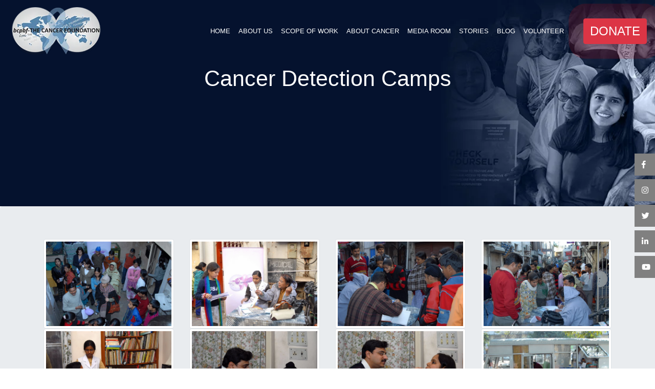

--- FILE ---
content_type: text/html; charset=UTF-8
request_url: https://bcpbf.com/templatemanjil.php
body_size: 7885
content:
<!DOCTYPE html>
<html lang="en">
<head>
    <!-- Global site tag (gtag.js) - Google Analytics -->
    <script async src="https://www.googletagmanager.com/gtag/js?id=UA-173523001-1"></script>
    <script>
        window.dataLayer = window.dataLayer || [];
        function gtag(){dataLayer.push(arguments);}
        gtag('js', new Date());
        gtag('config', 'UA-173523001-1');
    </script>
  
    <meta charset="UTF-8">
    <meta name="viewport" content="width=device-width, initial-scale = 0.86, maximum-scale=3.0, minimum-scale=0.86">
    <meta http-equiv="X-UA-Compatible" content="ie=edge">
    <meta http-equiv="Cache-Control" content="no-cache, no-store, must-revalidate">
    <meta http-equiv="Pragma" content="no-cache">
    <meta http-equiv="Expires" content="0">
    <meta name="facebook-domain-verification" content="gmbrv42htdoxeklbybdrdr18u7q9dp" />
    <title>CDCGallery</title>
     <!-- Open Graph / Facebook / LinkedIn -->
    <meta property="og:type" content="website">
    <meta property="og:url" content="https://bcpbf.com">
    <meta property="og:title" content="BCPBF – The Cancer Foundation | Once you choose hope, anything is possible">
    <meta property="og:description" content="Join BCPBF in the mission to fight cancer with awareness, prevention, and patient support. Every step counts.">
    <meta property="og:image" content="https://bcpbf.com/images/og_image.jpg">
    <meta property="og:image:alt" content="BCPBF – The Cancer Foundation logo">
    <meta property="og:image:width" content="500">
    <meta property="og:image:height" content="500">
    <meta property="og:site_name" content="BCPBF – The Cancer Foundation">

    <!-- Twitter -->
    <meta name="twitter:card" content="summary_large_image">
    <meta name="twitter:url" content="https://bcpbf.com/">
    <meta name="twitter:title" content="BCPBF – The Cancer Foundation | Once you choose hope, anything is possible">
    <meta name="twitter:description" content="Creating awareness, prevention, and care for cancer warriors. Support the cause with BCPBF.">
    <meta name="twitter:image" content="https://bcpbf.com/images/og_image.jpg">

    
    <link rel="stylesheet" href="css/bootstrap.css">
    <link rel="stylesheet" href="css/stylemain.css">
    <script src="js/jquery3.4.1.js"></script>
    <script src="js/popper.js"></script>
    <script src="js/bootstrap.min.js"></script>
    <script src="js/scrollout.js"></script>
    <link href="https://fonts.googleapis.com/css?family=Tangerine|Montserrat|Titillium+Web&display=swap" rel="stylesheet">
    <link rel="icon" type="image/png" href="images/favicon/favicon2.png">
    
	<link rel="stylesheet" href="https://use.fontawesome.com/releases/v5.8.1/css/all.css" integrity="sha384-50oBUHEmvpQ+1lW4y57PTFmhCaXp0ML5d60M1M7uH2+nqUivzIebhndOJK28anvf" crossorigin="anonymous">
	
	<!-- Meta Pixel Code -->
    <script>
      !function(f,b,e,v,n,t,s)
      {if(f.fbq)return;n=f.fbq=function(){n.callMethod?
      n.callMethod.apply(n,arguments):n.queue.push(arguments)};
      if(!f._fbq)f._fbq=n;n.push=n;n.loaded=!0;n.version='2.0';
      n.queue=[];t=b.createElement(e);t.async=!0;
      t.src=v;s=b.getElementsByTagName(e)[0];
      s.parentNode.insertBefore(t,s)}(window, document,'script',
      'https://connect.facebook.net/en_US/fbevents.js');
      fbq('init', '1009984786313422');
      fbq('track', 'PageView');
    </script>
    <noscript><img height="1" width="1" style="display:none"
      src="https://www.facebook.com/tr?id=1009984786313422&ev=PageView&noscript=1"
    /></noscript>
    <!-- End Meta Pixel Code -->
	
    <script>
        $(window).scroll(function()
				{
					
					var scroll = $(window).scrollTop();
                    if( window.screen.width >1200)
                    {
                        if(scroll <50)
                        {
                            $('.fixed-top').css('background', 'transparent');
                            var mynav = document.getElementById("head").classList;
                            mynav.remove("fixed-top");
                            
                        } 
                        else
                        {
                            var mynav = document.getElementById("head").classList;
                            mynav.add("fixed-top");
                            $('.fixed-top').css({background: '#05132c',transition:'0.5s'});
                            
                            
                        }
                    }
                    else
                    {
                        if(scroll <0)
                        {
                            $('.fixed-top').css('background', 'transparent');
                            var mynav = document.getElementById("head").classList;
                            mynav.remove("fixed-top");
                            
                        } 
                        else
                        {
                            var mynav = document.getElementById("head").classList;
                            mynav.add("fixed-top");
                            $('.fixed-top').css({background: '#05132c',transition:'0.5s'});
                            
                        }
                    }
				});
    </script> 
</head>
<body >
    <!--<div class="container-fluid" style="background:#8eb7d3">-->
    <!--    <div class="row">-->
    <!--        <div class="col-12 text-center" style="overflow:hidden;">-->
    <!--            <a href="https://bcpbf.com/acci_2022/acci2022.php" target="_blank">-->
    <!--            <p class="my-auto" style="color:#004676" id="mymove">Upcoming Event :<span class="font-weight-bold"> Affordable Cancer Care In India 2022</span></p>-->
    <!--            </a>-->
    <!--        </div>-->
    <!--    </div>-->
    <!--</div>-->
    <header id="head">
        <nav class="navbar fixed-top navbar-expand-lg navbar-dark scrolling-navbar" >
            <a class="navbar-brand" href="index.php">
                <img src="./images/logo (2).png" alt="logo" class="brandlogo" >
            </a>
            <button class="navbar-toggler" type="button" data-toggle="collapse" data-target="#navbarSupportedContent" aria-controls="navbarSupportedContent" aria-expanded="false" aria-label="Toggle navigation">
                <span class="navbar-toggler-icon"></span>
            </button>
            <div class="collapse navbar-collapse" id="navbarSupportedContent">
                <ul class="navbar-nav ml-auto" style="font-size: 13px;margin-right: 30px">
                    <li class="nav-item active">
                        <a class="nav-link" href="index.php">HOME <span class="sr-only">(current)</span></a>
                    </li>
                <!-- <li class="nav-item dropdown">
                        <a class="nav-link dropdown-toggle" href="#" id="navbarDropdown" role="button" data-toggle="dropdown" aria-haspopup="true" aria-expanded="false">
                            DROPDOWN
                        </a>
                        <div class="dropdown-menu" aria-labelledby="navbarDropdown">
                            <a class="dropdown-item" href="#">Action</a>
                            <a class="dropdown-item" href="#">Another action</a>
                            <div class="dropdown-divider"></div>
                            <a class="dropdown-item" href="#">Something else here</a>
                        </div>
                    </li> -->
                    <li class="nav-item">
                        <a class="nav-link" href="aboutus.php">ABOUT US</a>
                    </li>
                    <li class="nav-item">
                        <a class="nav-link" href="index.php#wwd">SCOPE OF WORK</a>
                    </li>
                    <li class="nav-item">
                        <a class="nav-link" href="aboutcancer.php">ABOUT CANCER</a>
                    </li>
                    <li class="nav-item">
                        <a class="nav-link" href="mediaroom.php">MEDIA ROOM</a>
                    </li>
                    <li class="nav-item">
                        <a class="nav-link" href="stories.php">STORIES</a>
                    </li>
                    <li class="nav-item">
                        <a class="nav-link" href="blog.php">BLOG</a>
                    </li>
                    <li class="nav-item">
                        <a class="nav-link" href="volunteer.php">VOLUNTEER</a>
                    </li>
                </ul>
                    <div class="form-inline my-2 my-lg-0">
                        <a href="donate.php"><button class=" bstyle btn btn-danger my-2 my-sm-0">DONATE</button></a>
                    </div>
            </div>
        </nav>
    </header>
<div class="d-none d-lg-block">
        <div class="text-white" >
            <div class="fl-fl float-fb">
                    <i class="fab fa-facebook-f faicon"></i>
            <a target="_blank" href="https://www.facebook.com/BCPBF.Cancer/"> Like us!</a>
            </div>
        </div>
        <div class="text-white" >
            <div class="fl-fl float-in">
                    <i class="fab fa-instagram faicon"></i>
            <a target="_blank" href="https://www.instagram.com/bcpbf_thecancerfoundation/"> Like us!</a>
            </div>
        </div>
        <div class="text-white" >
            <div class="fl-fl float-tw">
                    <i class="fab fa-twitter faicon"></i>
            <a target="_blank" href="https://twitter.com/BCPBF_official"> Like us!</a>
            </div>
        </div>
        <div class="text-white" >
            <div class="fl-fl float-lk">
                    <i class="fab fa-linkedin-in faicon"></i>
            <a target="_blank" href="https://in.linkedin.com/in/bcpbf-the-cancer-foundation-08451711a" > Like us!</a>
            </div>
        </div>
        <div class="text-white" >
            <div class="fl-fl float-yt">
                    <i class="fab fa-youtube faicon"></i>
            <a target="_blank" href="https://www.youtube.com/channel/UCiaLn0PvUjBsZPGVlZEAGDw" > Like us!</a>
            </div>
        </div>
</div> 

<div class="container-fluid bg-headingcdr banner8">
    <div class="row">
        <div class="col-12 text-center ">
            <h1  class="text-white pageheadingcdr">Cancer  Detection  Camps</h1>
        </div>
    </div>
</div>
<script>
let modalId = $('#image-gallery');

$(document)
  .ready(function () {

    loadGallery(true, 'a.thumbnail');

    //This function disables buttons when needed
    function disableButtons(counter_max, counter_current) {
      $('#show-previous-image, #show-next-image')
        .show();
      if (counter_max === counter_current) {
        $('#show-next-image')
          .hide();
      } else if (counter_current === 1) {
        $('#show-previous-image')
          .hide();
      }
    }

    /**
     *
     * @param setIDs        Sets IDs when DOM is loaded. If using a PHP counter, set to false.
     * @param setClickAttr  Sets the attribute for the click handler.
     */

    function loadGallery(setIDs, setClickAttr) {
      let current_image,
        selector,
        counter = 0;

      $('#show-next-image, #show-previous-image')
        .click(function () {
          if ($(this)
            .attr('id') === 'show-previous-image') {
            current_image--;
          } else {
            current_image++;
          }

          selector = $('[data-image-id="' + current_image + '"]');
          updateGallery(selector);
        });

      function updateGallery(selector) {
        let $sel = selector;
        current_image = $sel.data('image-id');
        $('#image-gallery-title')
          .text($sel.data('title'));
        $('#image-gallery-image')
          .attr('src', $sel.data('image'));
        disableButtons(counter, $sel.data('image-id'));
      }

      if (setIDs == true) {
        $('[data-image-id]')
          .each(function () {
            counter++;
            $(this)
              .attr('data-image-id', counter);
          });
      }
      $(setClickAttr)
        .on('click', function () {
          updateGallery($(this));
        });
    }
  });

// build key actions
$(document)
  .keydown(function (e) {
    switch (e.which) {
      case 37: // left
        if ((modalId.data('bs.modal') || {})._isShown && $('#show-previous-image').is(":visible")) {
          $('#show-previous-image')
            .click();
        }
        break;

      case 39: // right
        if ((modalId.data('bs.modal') || {})._isShown && $('#show-next-image').is(":visible")) {
          $('#show-next-image')
            .click();
        }
        break;

      default:
        return; // exit this handler for other keys
    }
    e.preventDefault(); // prevent the default action (scroll / move caret)
  });
</script>
<div class = "container-fluid jumbotron">
	<div class="container">
		<div class="row">
		<div class="col-lg-3 col-md-4 col-xs-6 thumb"><a class="thumbnail" href="#" data-image-id="" data-toggle="modal" data-title=""
                   data-image="gallery/cdcgallery/manjil/1.JPG"
                   data-target="#image-gallery">
                    <img class="img-thumbnail"
                    src="gallery/cdcgallery/manjil/1.JPG"
                    alt="Another alt text">
                </a></div><div class="col-lg-3 col-md-4 col-xs-6 thumb"><a class="thumbnail" href="#" data-image-id="" data-toggle="modal" data-title=""
                   data-image="gallery/cdcgallery/manjil/2.JPG"
                   data-target="#image-gallery">
                    <img class="img-thumbnail"
                    src="gallery/cdcgallery/manjil/2.JPG"
                    alt="Another alt text">
                </a></div><div class="col-lg-3 col-md-4 col-xs-6 thumb"><a class="thumbnail" href="#" data-image-id="" data-toggle="modal" data-title=""
                   data-image="gallery/cdcgallery/manjil/3.JPG"
                   data-target="#image-gallery">
                    <img class="img-thumbnail"
                    src="gallery/cdcgallery/manjil/3.JPG"
                    alt="Another alt text">
                </a></div><div class="col-lg-3 col-md-4 col-xs-6 thumb"><a class="thumbnail" href="#" data-image-id="" data-toggle="modal" data-title=""
                   data-image="gallery/cdcgallery/manjil/4.JPG"
                   data-target="#image-gallery">
                    <img class="img-thumbnail"
                    src="gallery/cdcgallery/manjil/4.JPG"
                    alt="Another alt text">
                </a></div><div class="col-lg-3 col-md-4 col-xs-6 thumb"><a class="thumbnail" href="#" data-image-id="" data-toggle="modal" data-title=""
                   data-image="gallery/cdcgallery/manjil/5.JPG"
                   data-target="#image-gallery">
                    <img class="img-thumbnail"
                    src="gallery/cdcgallery/manjil/5.JPG"
                    alt="Another alt text">
                </a></div><div class="col-lg-3 col-md-4 col-xs-6 thumb"><a class="thumbnail" href="#" data-image-id="" data-toggle="modal" data-title=""
                   data-image="gallery/cdcgallery/manjil/6.JPG"
                   data-target="#image-gallery">
                    <img class="img-thumbnail"
                    src="gallery/cdcgallery/manjil/6.JPG"
                    alt="Another alt text">
                </a></div><div class="col-lg-3 col-md-4 col-xs-6 thumb"><a class="thumbnail" href="#" data-image-id="" data-toggle="modal" data-title=""
                   data-image="gallery/cdcgallery/manjil/7.JPG"
                   data-target="#image-gallery">
                    <img class="img-thumbnail"
                    src="gallery/cdcgallery/manjil/7.JPG"
                    alt="Another alt text">
                </a></div><div class="col-lg-3 col-md-4 col-xs-6 thumb"><a class="thumbnail" href="#" data-image-id="" data-toggle="modal" data-title=""
                   data-image="gallery/cdcgallery/manjil/8.JPG"
                   data-target="#image-gallery">
                    <img class="img-thumbnail"
                    src="gallery/cdcgallery/manjil/8.JPG"
                    alt="Another alt text">
                </a></div><div class="col-lg-3 col-md-4 col-xs-6 thumb"><a class="thumbnail" href="#" data-image-id="" data-toggle="modal" data-title=""
                   data-image="gallery/cdcgallery/manjil/9.JPG"
                   data-target="#image-gallery">
                    <img class="img-thumbnail"
                    src="gallery/cdcgallery/manjil/9.JPG"
                    alt="Another alt text">
                </a></div><div class="col-lg-3 col-md-4 col-xs-6 thumb"><a class="thumbnail" href="#" data-image-id="" data-toggle="modal" data-title=""
                   data-image="gallery/cdcgallery/manjil/10.JPG"
                   data-target="#image-gallery">
                    <img class="img-thumbnail"
                    src="gallery/cdcgallery/manjil/10.JPG"
                    alt="Another alt text">
                </a></div><div class="col-lg-3 col-md-4 col-xs-6 thumb"><a class="thumbnail" href="#" data-image-id="" data-toggle="modal" data-title=""
                   data-image="gallery/cdcgallery/manjil/11.JPG"
                   data-target="#image-gallery">
                    <img class="img-thumbnail"
                    src="gallery/cdcgallery/manjil/11.JPG"
                    alt="Another alt text">
                </a></div><div class="col-lg-3 col-md-4 col-xs-6 thumb"><a class="thumbnail" href="#" data-image-id="" data-toggle="modal" data-title=""
                   data-image="gallery/cdcgallery/manjil/12.JPG"
                   data-target="#image-gallery">
                    <img class="img-thumbnail"
                    src="gallery/cdcgallery/manjil/12.JPG"
                    alt="Another alt text">
                </a></div><div class="col-lg-3 col-md-4 col-xs-6 thumb"><a class="thumbnail" href="#" data-image-id="" data-toggle="modal" data-title=""
                   data-image="gallery/cdcgallery/manjil/13.JPG"
                   data-target="#image-gallery">
                    <img class="img-thumbnail"
                    src="gallery/cdcgallery/manjil/13.JPG"
                    alt="Another alt text">
                </a></div><div class="col-lg-3 col-md-4 col-xs-6 thumb"><a class="thumbnail" href="#" data-image-id="" data-toggle="modal" data-title=""
                   data-image="gallery/cdcgallery/manjil/14.JPG"
                   data-target="#image-gallery">
                    <img class="img-thumbnail"
                    src="gallery/cdcgallery/manjil/14.JPG"
                    alt="Another alt text">
                </a></div><div class="col-lg-3 col-md-4 col-xs-6 thumb"><a class="thumbnail" href="#" data-image-id="" data-toggle="modal" data-title=""
                   data-image="gallery/cdcgallery/manjil/15.JPG"
                   data-target="#image-gallery">
                    <img class="img-thumbnail"
                    src="gallery/cdcgallery/manjil/15.JPG"
                    alt="Another alt text">
                </a></div><div class="col-lg-3 col-md-4 col-xs-6 thumb"><a class="thumbnail" href="#" data-image-id="" data-toggle="modal" data-title=""
                   data-image="gallery/cdcgallery/manjil/16.JPG"
                   data-target="#image-gallery">
                    <img class="img-thumbnail"
                    src="gallery/cdcgallery/manjil/16.JPG"
                    alt="Another alt text">
                </a></div><div class="col-lg-3 col-md-4 col-xs-6 thumb"><a class="thumbnail" href="#" data-image-id="" data-toggle="modal" data-title=""
                   data-image="gallery/cdcgallery/manjil/17.JPG"
                   data-target="#image-gallery">
                    <img class="img-thumbnail"
                    src="gallery/cdcgallery/manjil/17.JPG"
                    alt="Another alt text">
                </a></div>	
		
		<div class="modal fade" id="image-gallery" tabindex="-1" role="dialog" aria-labelledby="myModalLabel" aria-hidden="true">
            <div class="modal-dialog modal-lg">
                <div class="modal-content">
                    <div class="modal-header">
                        <h4 class="modal-title" id="image-gallery-title"></h4>
                        <button type="button" class="close" data-dismiss="modal"><span aria-hidden="true">×</span><span class="sr-only">Close</span>
                        </button>
                    </div>
                    <div class="modal-body">
                        <img id="image-gallery-image" class="img-responsive col-md-12" src="">
                    </div>
                    <div class="modal-footer">
                        <button type="button" class="btn btn-secondary float-left" id="show-previous-image"><i class="fa fa-arrow-left"></i>
                        </button>

                        <button type="button" id="show-next-image" class="btn btn-secondary float-right"><i class="fa fa-arrow-right"></i>
                        </button>
                    </div>
                </div>
            </div>
        </div>
	</div>
</div>
</div>
<footer class="mt-3" style="background-color:#05132c;">
        <div class="container-fluid ">
                <div class="row text-white" style="background-color: #053145;padding-left: 350px;">
                        <!-- <div class="col-lg-12">
                                
                                        <div class="ml-1 mt-3"style="float: left">
                                                <i class="fas fa-envelope fa-1x"></i>
                                        </div>
                                        <div class="ml-3 mt-3"style="float: left" >
                                                <p class="copyrightfonts">Subscribe to our Newsletter</p>
                                        </div>
                                
                        
                                        <div class="ml-2 mt-2 " style="float: left;width:40% ;">
                                                <div class="form-group ">
                                                        <input type="email" class="form-control " id="exampleFormControlInput1" placeholder="name@mail.com">
                                                </div>
                                        </div>
                                        <div class="ml-2 mt-2" style="float: left">
                                                <button type="button" class="btn btn-outline-light" style="font-size: small;">Submit</button>
                                        </div>
                                
                                
                        </div> -->
                </div>
                        <div class="row text-left ftr py-4">
                                <div class=" col-lg-2">
                                        <a class="text-white " href="https://bcpbf.com/conf.php"><h6>Conferences</h6></a>
                                        <p class="mt-3" style="line-height:22px; font-size: 12px">
                                        <a class="textcolr" href="https://bcpbf.com/acci2022/">ACCI 2022</a><br/>
                                        <a class="textcolr" href="https://bcpbf.com/conferences/sscu/">SSCU 2019</a><br/>
                                        <a class="textcolr" href="https://bcpbf.com/conferences/acci/">ACCI 2017</a><br/>
                                        <a class="textcolr" href="https://bcpbf.com/conferences/gulmarg/">The Gulmarg Declaration</a><br/>
                                        <a class="textcolr"href="https://bcpbf.com/conferences/indo-nepal/">Indo Nepal Cancer Symposium</a><br/>
                                        <a class="textcolr" href="https://bcpbf.com/conferences/wcsri/">Women & Cancer Srinagar</a><br/>
                                        <a class="textcolr"href="https://bcpbf.com/conferences/wc/">Women & Cancer Manipur</a><br>
                                        <a class="textcolr"href="https://bcpbf.com/conferences/onco/">Oncohematology 2011</a><br>
                                        <a class="textcolr" href="https://bcpbf.com/conferences/liver/">National workshop on liver cancer</a><br/>
                                        <a class="textcolr" href="https://bcpbf.com/conf.php"><b>More...</b></a>
                                        </p>
                                </div>
                                
                                <div class="col-lg-2 ">
                                        <a class="text-white" href="https://bcpbf.com/fund.php"><h6>Fund Raisers</h6></a>
                                        <p class="mt-3 " style="line-height:22px; font-size: 12px">
                                                <a class="textcolr" href="https://bcpbf.com/templatedilkiawaz.php">Dil ki Awaj</a><br/>
                                                <a class="textcolr" href="https://bcpbf.com/templateehsaas.php">Ehsaas</a><br/>
                                                <a class="textcolr" href="https://bcpbf.com/templateawake.php">The Awakening</a><br/>
                                                <a class="textcolr" href="https://bcpbf.com/templatecricket.php">Play For Life</a><br/>
                                                <a class="textcolr" href="https://bcpbf.com/templategrub.php">Grubfest</a><br/>
                                                <a class="textcolr" href="https://bcpbf.com/templatepink.php">Pinkathon</a><br/>
                                                <a class="textcolr" href="https://bcpbf.com/fund.php"><b>More...</b></a>
                                        </p>
                                </div>
                                <div class="col-lg-2">
                                        <a class="text-white" href="https://bcpbf.com/t&w.php"><h6>Training & Workshops</h6></a>
                                        <p class="mt-3 " style="line-height:22px;font-size: 12px">
                                                <a class="textcolr" href="https://bcpbf.com/templatet&wcantalk.php">Can Talk</a><br/>
                                                <a class="textcolr" href="https://bcpbf.com/templatet&wmedwrite.php">Med Write</a><br/>
                                                <a class="textcolr" href="https://bcpbf.com/t&w.php"><b>More...</b></a>
                                        </p>
                                </div>
                                <div class="col-lg-1">
                                        <a class="text-white" href="https://bcpbf.com/stories.php"><h6>Stories</h6></a>
                                        <p class="mt-3 " style="line-height:22px; font-size: 12px">
                                                <a class="textcolr" href="patientstory.php?pid=1">Priya Pandit</a><br/>
                                                <a class="textcolr" href="patientstory.php?pid=2">Bhairab Shet</a><br/>
                                                <a class="textcolr" href="patientstory.php?pid=3">Aayat</a><br/>
                                                <a class="textcolr" href="https://bcpbf.com/stories.php"><b>More...</b></a><br/>
                                                
                                        </p>
                                </div>
                                <div class="col-lg-2 ftr">
                                        <a class="text-white" href="https://bcpbf.com/pal.php"><h6>Public Awareness Lectures</h6></a>
                                        <p class="mt-3 " style="line-height:20px; font-size: 12px">
                                                <a class="textcolr" href="https://bcpbf.com/templatepsbedi.php">PS BEDI & CO</a><br/>
                                                <a class="textcolr" href="https://bcpbf.com/palnhpc.php">Evolution In Surgical Oncology</a><br/>
                                                <a class="textcolr" href="https://bcpbf.com/palzamrudpur.php">Oral Cancer</a><br/>
                                                <a class="textcolr" href="https://bcpbf.com/palwomencancer.php">Women & Cancer</a><br/>
                                                <a class="textcolr" href="https://bcpbf.com/palrammandir.php">Early Detection of Cancer</a><br/>
                                                <a class="textcolr" href="https://bcpbf.com/paljul2014delhi.php">Ill Effects of Tobacco and Related Products</a><br/>
                                                <a class="textcolr" href="https://bcpbf.com/template2008pal.php">India Fashion Week</a><br/>
                                                <a class="textcolr" href="https://bcpbf.com/palindianoilmay.php">Breast & Cervical Cancer</a><br/>
                                                <a class="textcolr" href="https://bcpbf.com/pal.php"><b>More...</b></a><br/>
                                                
                                                
                                        </p>
                                </div>
                                <div class="col-lg-3 text-left">
                                        <a class="text-white" href="#"><h6 class="ml-lg-3 ">Contact Us</h6></a>
                                        <div class="row ">
                                                <div class="col-lg-2 col-2 text-white"><i class="fas fa-mobile-alt faicon"></i></div>
                                                <div class="col-lg-8  col-8 textcolr mt-2 ml-n2"><p style="font-size: 12px">+91-9811261909</p></div>
                                        </div>
                                        <div class="row ">
                                                        <div class="col-lg-2 col-2 text-white"><i class="fas fa-envelope-open faicon "></i></div>
                                                        <div class="col-lg-8 col-8 textcolr mt-2 ml-n2"><p style="font-size: 12px">bcpbf@hotmail.com</p></div>
                                        </div>
                                        <div class="row ">
                                                        <div class="col-lg-2 col-2 text-white"><i class="fas fa-home faicon"></i></div>
                                                        <div class="col-lg-8 col-10 textcolr mt-2 ml-n2"><p style="font-size: 12px">A-1/132, LGF, Safdarjung Enclave, New Delhi-110029</p></div>
                                        </div>
                                        <div class="row">
                                                <div class="col-lg-12 text-white">
                                                        <a class="text-white" target="_blank" href="https://www.facebook.com/BCPBF.Cancer/"><i class="fab fa-facebook-f faicon border-top border-bottom"></i></a>
                                                        <a class="text-white" target="_blank" href="https://www.instagram.com/bcpbf_thecancerfoundation/"><i class="fab fa-instagram faicon border-top border-bottom"></i></a>
                                                        <a class="text-white" target="_blank" href="https://twitter.com/BCPBF_official"><i class="fab fa-twitter faicon border-top border-bottom"></i> </a>
                                                        <a class="text-white" target="_blank" href="https://in.linkedin.com/in/bcpbf-the-cancer-foundation-08451711a" ><i class="fab fa-linkedin-in faicon border-top border-bottom"></i></a>
                                                        <a class="text-white" target="_blank" href="https://www.youtube.com/channel/UCiaLn0PvUjBsZPGVlZEAGDw" > <i class="fab fa-youtube faicon border-top border-bottom"></i></a>
                                                </div>
                                                        
                                        </div>                                         
                                </div>
                        </div>
                        <div class="row ftrcontent  ml-5 mt-4">
                                        <div class="col-6">
                                                <a class="text-white" href="#"><h6 style="font-size: 11px;">Conferences</h6></a>
                                        </div>
                                        <div class="col-6">
                                                <a class="text-white" href="#"><h6 style="font-size: 11px;">Fund Raisers</h6></a>
                                        </div>
                        </div>
                        <div class="row ftrcontent ml-5">
                                        <div class="col-6">
                                                <a class="text-white " href="#"><h6 style="font-size: 11px;">Training & Workshops</h6></a>
                                        </div>
                                        <div class="col-6">
                                                <a class="text-white" href="#"><h6 style="font-size: 11px;">Stories</h6></a>
                                        </div>
                        </div>
                        <div class="row ftrcontent ml-5">
                                        <div class="col-6">
                                                <a class="text-white " href="#"><h6 style="font-size: 11px;">Public Awareness Lectures</h6></a>
                                        </div>
                                        <div class="col-6">
                                                <a class="text-white" href="#"><h6 style="font-size: 11px;">Contact Us</h6></a>
                                        </div>
                        </div>
                        <div class="row ftrcontent mb-3">
                                <div class="col-sm-12 text-center text-white mt-3">
                                        <a class="text-white" target="_blank" href="https://www.facebook.com/BCPBF.Cancer/"><i class="fab fa-facebook-f faicon border-top border-bottom"></i></a>
                                        <a class="text-white" target="_blank" href="https://www.instagram.com/bcpbf_thecancerfoundation/"><i class="fab fa-instagram faicon border-top border-bottom"></i></a>
                                        <a class="text-white" target="_blank" href="https://twitter.com/BCPBF_official"><i class="fab fa-twitter faicon border-top border-bottom"></i> </a>
                                        <a class="text-white" target="_blank" href="https://in.linkedin.com/in/bcpbf-the-cancer-foundation-08451711a" ><i class="fab fa-linkedin-in faicon border-top border-bottom"></i></a>
                                        <a class="text-white" target="_blank" href="https://www.youtube.com/channel/UCiaLn0PvUjBsZPGVlZEAGDw" > <i class="fab fa-youtube faicon border-top border-bottom"></i></a>
                                </div>
                                                
                        </div> 
                <div class="row text-center text-white">
                        <div class="col-12 mt-2">
                                <p class="copyrightfont"> ©2022 Breast Cancer Patients Benefit Foundation. | All Rights Reserved.</p>
                        </div>
                </div>
        </div>
        

</footer>

<script type="text/javascript">
_linkedin_partner_id = "2230082";
window._linkedin_data_partner_ids = window._linkedin_data_partner_ids || [];
window._linkedin_data_partner_ids.push(_linkedin_partner_id);
</script><script type="text/javascript">
(function(){var s = document.getElementsByTagName("script")[0];
var b = document.createElement("script");
b.type = "text/javascript";b.async = true;
b.src = "https://snap.licdn.com/li.lms-analytics/insight.min.js";
s.parentNode.insertBefore(b, s);})();
</script>
<noscript>
<img height="1" width="1" style="display:none;" alt="" src="https://px.ads.linkedin.com/collect/?pid=2230082&fmt=gif" />
</noscript>

</body> 
</html>

--- FILE ---
content_type: text/css
request_url: https://bcpbf.com/css/stylemain.css
body_size: 2955
content:
/* A touch of your finger is a gift of life. */
#mymove{
    animation: mymove 5s infinite;
}
@keyframes mymove {
  0% {transform: Scale(1);}
  50% {transform: Scale(1.1);}
  100%{transform: Scale(1);}
}
@font-face {
    font-family: SourceSansPro;
    src: url("../font/SourceSansPro-SemiBold.ttf");
}

@font-face {
    font-family: SourceSansProBold;
    src: url("../font/SourceSansPro-Bold.ttf");
}

@font-face {
    font-family: SourceSansProlight;
    src: url("../font/SourceSansPro-Light.ttf");
}

.header {
    font-family: SourceSansProlight !important;
    letter-spacing: 0.06rem;
}

.content {
    font-family: SourceSansPro;
    letter-spacing: 0.01rem;
}

.headerbold {
    font-family: SourceSansProBold;
}

.counterfont {
    font-family: SourceSansProBold;
    font-size: 27px;
}

.ftr {
    font-size: 16px;
}

.ftr h6 {
    font-size: 14px;
}

.faicon {
    padding: 10px;
    font-size: 15px;
}

.ftinfo {
    padding: 15px;
    font-family: SourceSansProlight;
    line-height: 2rem;
    font-size: 20px;
}


/* footer style ends */


/*-------------------------------------------------------------------------------------------------*/


/*-------------------------------------------------------------------------------------------------*/


/* sidelogo style starts */

@media(max-width: 992px) {
    .ftr {
        display: none;
    }
}

@media(min-width: 992px) {
    .ftrcontent {
        display: none;
    }
}

@media(min-width: 992px) {
    .ftrhead {
        font-size: 11px !important;
    }
}

@media(max-width: 576px) {
    .logo {
        height: 65%;
        padding-top: 10px;
    }
}

.fl-fl {
    text-transform: uppercase;
    letter-spacing: 3px;
    padding: 4px;
    width: 190px;
    position: fixed;
    right: -150px;
    font: 10px Arial;
    transition: 0.5s ease;
    z-index: 2;
}

.fa {
    font-size: 20px;
    color: white;
    padding: 15px 0;
    width: 40px;
    margin-left: 10px;
}

.fl-fl:hover {
    right: 0;
}

.fl-fl a {
    color: white;
    text-align: center;
}
.float-content{
    top:250px;
    background:gray;
}

.float-fb {
    top: 300px;
    background: gray;
}

.float-in {
    top: 350px;
    background: gray;
}

.float-tw {
    top: 400px;
    background: gray;
}

.float-lk {
    top: 450px;
    background: gray;
}

.float-yt {
    top: 500px;
    background: gray;
}

.line {
    height: 1px;
    width: 300px;
    background-color: #000;
}

.ca {
    position: relative;
    transition: 0.5s;
    -webkit-transition: 0.5s;
    overflow: hidden;
}

.co {
    position: absolute;
    text-align: center;
    top: 2px;
    padding: 10px;
    display: none;
    transition: 0.5s ease;
    -webkit-transition: 0.5s ease;
    height: 100%;
}

@media(max-width: 576px) {
    .co {
        top: -94px;
    }
}

.ca:hover .co {
    display: block;
}

.ca:hover .im {
    opacity: 1;
}

.ca .co h2 {
    line-height: 0.9;
    font-size: 20px;
    color: #00ffe9;
}

.ca .co p {
    padding: 10px;
    line-height: 1.5;
}

.ca:hover {
    transform: translateY(-20px);
    -webkit-transform: translateY(-20px);
}

@media(max-width: 576px) {
    .ca .co h2 {
        line-height: 1;
        font-size: 15px;
        color: #00ffe9;
    }
}

@media(max-width: 576px) {
    .ca .co p {
        line-height: 12px;
        font-size: 10px;
    }
}

.ca .co {
    background: linear-gradient(0deg, #3a414c, #000000b3);
}


/* brochure style starts */

.section-1 {
    padding: 3vmin 10vmin 0;
}

.panel-1 {
    background: white;
    padding: 3vmin 10vmin 3vmin 4vmin;
    box-shadow: 0 25px 42px rgba(0, 0, 0, 0.2);
}

.section-1 .row .col-lg-4 img {
    width: 85%;
    border-radius: 0.2em;
    padding: 5vmin 0 1vmin;
}

.section-1 .row .col-lg-4 button {
    width: 85%;
    font-size: 20px;
    letter-spacing: 1px;
}

.section-1 .row .col-lg-8 .panel {
    border-radius: 3px;
    text-align: left;
    padding: 0 3vmin;
}

.section-1 .row .col-lg-8 .panel .pray-1 {
    line-height: 3.5vmin;
}

.section-1 .row .col-lg-8 .panel .pray-2 {
    line-height: 3.5vmin;
}

@media(max-width:576px) {
    .section-1 {
        padding: 0;
    }
}

@media(max-width:576px) {
    .panel-1 {
        padding: 5vmin;
    }
}

@media(max-width:576px) {
    .section-1 .row .col-lg-4 img {
        width: 70%;
        border-radius: 0.2em;
    }
}

@media(max-width:576px) {
    .section-1 .row .col-lg-8 .panel .pray {
        border-radius: 3px;
        text-align: center !important;
        padding: 6vmin 0 0 0;
    }
    .section-1 .row .col-lg-8 .panel .p::first-letter {
        font-size: 200%;
    }
}

@media(max-width:576px) {
    .section-1 .row .col-lg-8 .panel .pray-1 {
        text-align: justify !important;
        padding: 0 1vmin;
        line-height: 5.5vmin;
    }
}

@media(max-width:576px) {
    .section-1 .row .col-lg-8 .panel .pray-2 {
        text-align: justify !important;
        padding: 0 1vmin;
        line-height: 5.5vmin;
    }
}


/* brochure style ends */


/* testimonial style starts */

.te {
    transform-style: preserve-3d;
    transform: perspective(2000px);
    transition: 1s;
    margin-bottom: 30px;
}

.te:hover {
    transform: perspective(2000px) rotate(-5deg);
}

.te .imgbox {
    transform-origin: left;
    z-index: 1;
    transition: 1s;
}

.te:hover .imgbox {
    transform: rotateY(-120deg);
}

.te .imgbox img {
    object-fit: cover;
}

.te .details {
    margin-top: -190px;
}

.te .details h5 {
    font-size: 15px;
}

.te .details p {
    line-height: 15px;
}

@media(max-width:576px) {
    .te .details {
        font-size: 10px;
        margin-top: -121px;
    }
}


/* testimonial style ends */


/* support us  style starts */

.supp {
    border: 2x solid #1a75d0!important;
    box-shadow: 8px 0px 16px rgba(14, 0, 0, 0.2);
    background-image: linear-gradient( to top, #033365 10%, #022427 25%);
}

.supp .headerbold {
    font-size: 29px !important;
}

.supp:hover {
    background-image: linear-gradient( to top, #033365 10%, #022427 55%);
}

.supp:hover .headerbold {
    color: #14cedb;
}

.supp .hr {
    border-top: 1px solid rgb(0, 223, 247);
}

.supp p {
    font-weight: 600;
    font-weight: 600;
    background-image: linear-gradient(45deg, #1f8bef, #45e3f1);
    -webkit-text-fill-color: transparent;
    background-clip: text;
    -webkit-background-clip: text;
}

.navbar-dark .navbar-nav .nav-link {
    color: white;
}

.navbar-light .navbar-nav .nav-link:focus,
.navbar-light .navbar-nav .nav-link:hover {
    color: #00acee;
}

.banner {
    background-image: url('../images/back1.jpg');
    height: 750px;
    width: 100%;
    background-position: center;
    background-repeat: no-repeat;
    background-size: cover;
}

.banner1 {
    background-image: url('../images/banner1.jpg');
    height: 150px;
    width: 100%;
    background-position: center;
    background-repeat: no-repeat;
    background-size: cover;
}

.banner2 {
    background-image: url('../images/banner3.jpg');
    height: 150px;
    width: 100%;
    background-position: center;
    background-repeat: no-repeat;
    background-size: cover;
}

.banner11 {
    background-image: url('../images/banner11.JPG');
    height: 150px;
    width: 100%;
    background-position: center;
    background-repeat: no-repeat;
    background-size: cover;
}

.banner3 {
    background-image: url('../images/banner4.JPG');
    height: 150px;
    width: 100%;
    background-position: center;
    background-repeat: no-repeat;
    background-size: cover;
}

.twbanner {
    background-image: url('../images/twbanner.jpg');
    height: 150px;
    width: 100%;
    background-position: center;
    background-repeat: no-repeat;
    background-size: cover;
}
.banner13 {
    background-image: url('../images/banner14.jpg');
    height: 150px;
    width: 100%;
    background-position: center;
    background-repeat: no-repeat;
    background-size: cover;
}
.bannervol {
    background-image: url('../images/bannervol.jpg');
    height: 150px;
    width: 100%;
    background-position: center;
    background-repeat: no-repeat;
    background-size: cover;
}

@media(max-width:576px) {
    .banner {
        background-image: url('../images/back.jpg');
        height: 250px;
        width: 100%;
    }
}

.brandlogo {
    height: 95px;
}

@media(max-width:576px) {
    .brandlogo {
        height: 55px;
    }
}


/* counter ends */


/* ----------meet the team------------------ */

@media (min-width: 468px) and (max-width: 1024px) and (orientation: landscape) {
    .card {
        width: 13rem !important;
    }
}


/* ----------meet the team ends------------------ */


/* ----------testimonials--------------------------- */


/* ////iphone landscape//// */

@media (min-width: 775px) and (max-width: 1024px) and (orientation: landscape) {
    .te .details {
        margin-top: -91px;
        font-size: 5px;
    }
    .te .details h5 {
        font-size: 8px;
    }
    .te .details p {
        line-height: 8px;
    }
}


/* /////////android landscape///////////// */

@media (min-width:468px) and (max-width: 735px) and (orientation: landscape) {
    .te .details {
        margin-top: -91px;
        font-size: 5px;
    }
    .te .details h5 {
        font-size: 8px;
    }
    .te .details p {
        line-height: 8px;
    }
}


/* ---------------testimonials ends------------------ */

@keyframes shadow-pulse {
    0% {
        box-shadow: 0 0 0 0px rgba(212, 2, 2, 0.925);
    }
    100% {
        box-shadow: 0 0 0 35px rgba(255, 255, 255, 0);
    }
}

.bstyle {
    animation: shadow-pulse 0.8s infinite;
    font-size: x-large;
}

.gray {
    background-color: #fafafa;
}

.textcolr {
    color: #84a3bd;
}

.textcolr:hover {
    color: #ffffff;
    text-decoration: none;
}

.copyrightfont {
    font-size: 12px;
}

.copyrightfonts {
    font-size: 13px;
}

.count1 {
    font-size: xx-large;
    background: rgb(7, 24, 54);
    color: #04cde4;
}

.count2 {
    font-size: xx-large;
    background: rgb(7, 24, 54);
    color: #04cde4;
}

.count3 {
    font-size: xx-large;
    background: rgb(7, 24, 54);
    color: #04cde4;
}

.counterfont {
    font-size: medium;
}

.shadow {
    box-shadow: 0 25px 42px rgba(0, 0, 0, 0.2);
}


/* -------------------------aboutus----------------------- */

.bg-headingabtus {
    height: 56vh;
}

@media(min-width:1366px) {
    .bg-headingabtus {
        height: 36vh;
    }
}

.pageheading {
    position: absolute;
    top: 50%;
    left: 50%;
    transform: translate(-50%, 150%);
    font-size: 4.8em;
    color: #fff;
}

.pageheading::before {
    content: attr(data-text);
    position: absolute;
    top: 0;
    left: 0;
    transform-origin: bottom;
    transform: rotateX(180deg);
    line-height: 0.99em;
    background: linear-gradient(0deg, #1dfff1 0, transparent 80%);
    -webkit-background-clip: text;
    color: transparent;
    opacity: 0.6;
}

@media (min-width: 468px) and (max-width: 1024px) and (orientation: landscape) {
    .pageheading {
        font-size: 3.0em;
    }
    .pageheading::before {
        content: none;
    }
    .banner {
        height: 425px;
    }
}

@media (min-width: 320px) and (max-width: 468px) {
    .pageheading {
        font-size: 3.0em;
    }
    .pageheading::before {
        content: none;
    }
}

.card-img-overlay {
    opacity: 0;
    transition: 1s;
    border: none;
}

.card-img-overlay:hover {
    opacity: 1;
    background-color: #071836;
}


/* ----------------about us ends -------------------------- */


/* -------------------cdr starts ----------------------------- */

.bg-headingcdr {
    height: 56vh;
}

@media(min-width:1366px) {
    .bg-headingcdr {
        height: 36vh;
    }
}

.pageheadingcdr {
    position: absolute;
    top: 50%;
    left: 50%;
    transform: translate(-50%, 250%);
    font-size: 2.7em;
    color: #fff;
}

@media(min-width:1366px) {
    .pageheadingcdr {
        transform: translate(-50%, 350%);
    }
}

.pageheadingcdr::before {
    content: attr(data-text);
    position: absolute;
    top: 0;
    left: 0;
    transform-origin: bottom;
    transform: rotateX(180deg);
    line-height: 0.99em;
    background: linear-gradient(0deg, #1dfff1 0, transparent 80%);
    -webkit-background-clip: text;
    color: transparent;
    opacity: 0.6;
}

@media (min-width: 468px) and (max-width: 1024px) and (orientation: landscape) {
    .pageheadingcdr {
        font-size: 2.0em;
        transform: translate(-50%, 150%);
    }
    .pageheadingcdr::before {
        content: none;
    }
}

@media (min-width: 320px) and (max-width: 468px) {
    .pageheadingcdr {
        font-size: 2.0em;
        transform: translate(-50%, 150%);
    }
    .pageheadingcdr::before {
        content: none;
    }
}


/* ---------------------cdr ends---------------------------- */


/* --------------------conf starts--------------------------- */

.bg-headingconf {
    height: 56vh;
}

.pageheadingconf {
    position: absolute;
    top: 50%;
    left: 50%;
    transform: translate(-50%, 450%);
    font-size: 2.5em;
    color: #fff;
}

@media (min-width: 468px) and (max-width: 1024px) and (orientation: landscape) {
    .pageheadingconf {
        font-size: 2.0em;
        transform: translate(-50%, 150%);
    }
}

@media (min-width: 320px) and (max-width: 468px) {
    .pageheadingconf {
        font-size: 2.0em;
        transform: translate(-50%, 150%);
    }
}

@media(min-width:1366px) {
    .bg-headingconf {
        height: 36vh;
    }
    .pageheadingconf {
        transform: translate(-40%, 350%);
    }
}

.banner4 {
    background-image: url('../images/banner5.jpg');
    width: 100%;
    background-position: center;
    background-repeat: no-repeat;
    background-size: cover;
}


@media(min-width:1440px)
/*mac air and apple desktop*/

{
    .bg-headingconf {
        height: 43vh;
    }
}



/* -----------------------conf ends----------------------------- */


/* -----------------------fund starts----------------------------- */

.bg-headingfund {
    height: 56vh;
}

@media(min-width:1366px) {
    .bg-headingfund {
        height: 36vh;
    }
}

@media(min-width:1440px)
/*mac air and apple desktop*/

{
    .bg-headingfund {
        height: 43vh;
    }
}


/* -----------------------fund ends----------------------------- */


/* -----------------------pal starts----------------------------- */

.bg-headingpal {
    height: 56vh;
}

@media(min-width:1366px) {
    .bg-headingpal {
        height: 36vh;
    }
}

@media(min-width:1440px)
/*mac air and apple desktop*/

{
    .bg-headingpal {
        height: 43vh;
    }
}

.banner6 {
    background-image: url('../images/banner6.jpg');
    width: 100%;
    background-position: center;
    background-repeat: no-repeat;
    background-size: cover;
}


/* -----------------------pal ends----------------------------- */


/* -----------------------pt starts----------------------------- */

.bg-headingpt {
    height: 56vh;
}

@media(min-width:1366px) {
    .bg-headingpt {
        height: 36vh;
    }
}

@media(min-width:1440px)
/*mac air and apple desktop*/

{
    .bg-headingpt {
        height: 43vh;
    }
}

.banner7 {
    background-image: url('../images/banner7.jpg');
    width: 100%;
    background-position: center;
    background-repeat: no-repeat;
    background-size: cover;
}

.storybanner {
    background-image: url('../images/storybanner.jpg');
    width: 100%;
    background-position: center;
    background-repeat: no-repeat;
    background-size: cover;
}


/* -----------------------pt ends----------------------------- */


/* -----------------------cdr starts----------------------------- */

.bg-headingcdr {
    height: 56vh;
}

@media(min-width:1366px) {
    .bg-headingcdr {
        height: 36vh;
    }
}

@media(min-width:1440px)
/*mac air and apple desktop*/

{
    .bg-headingcdr {
        height: 43vh;
    }
}

.banner8 {
    background-image: url('../images/banner8.jpg');
    width: 100%;
    background-position: center;
    background-repeat: no-repeat;
    background-size: cover;
}


/* -----------------------cdr ends----------------------------- */


/* -----------------------blog ends----------------------------- */

.bg-headingblog {
    height: 56vh;
}

@media(min-width:1366px) {
    .bg-headingblog {
        height: 36vh;
    }
}

@media(min-width:1440px)
/*mac air and apple desktop*/

{
    .bg-headingblog {
        height: 43vh;
    }
}

.blogbanner {
    background-image: url('../images/blogbanner.jpg');
    width: 100%;
    background-position: center;
    background-repeat: no-repeat;
    background-size: cover;
}


/* -----------------------blog ends----------------------------- */


/* -----------------------cme starts----------------------------- */

.bg-headingcme {
    height: 56vh;
}

@media(min-width:1366px) {
    .bg-headingcme {
        height: 36vh;
    }
}

@media(min-width:1440px)
/*mac air and apple desktop*/

{
    .bg-headingcme {
        height: 43vh;
    }
}

.banner9 {
    background-image: url('../images/banner9.jpg');
    width: 100%;
    background-position: center;
    background-repeat: no-repeat;
    background-size: cover;
}

.pageheadingcme {
    position: absolute;
    top: 50%;
    left: 50%;
    transform: translate(-50%, 140%);
    font-size: 2.7em;
    color: #fff;
}

@media(min-width:1366px) {
    .pageheadingcme {
        transform: translate(-50%, 350%);
    }
}

.form-control {
    padding: .175rem .55rem;
}


/* -----------------------cme ends----------------------------- */
/* ----------------uicc----------------- */
.pageheadinguicc {
    position: absolute;
    top: 50%;
    left: 50%;
    transform: translate(-50%, 146%);
    font-size: 2.7em;
    color: #fff;
}

@media(min-width:1366px) {
    .pageheadinguicc {
        transform: translate(-50%, 150%);
    }
}



@media (min-width: 468px) and (max-width: 1024px) and (orientation: landscape) {
    .pageheadinguicc {
        font-size: 2.0em;
        transform: translate(-50%, 150%);
    }
    .pageheadinguicc::before {
        content: none;
    }
}

@media (min-width: 320px) and (max-width: 468px) {
    .pageheadinguicc {
        font-size: 2.0em;
        transform: translate(-50%, 90%);
    }
    
}

[data-scroll] {
    transition: all 2s;
    transform: translateY(-80px);
}

[data-scroll="in"] {
    opacity: 1;
    transform: translateY(0);
}

[data-scroll="out"] {
    opacity: 0;
}

#zoom {
    animation: scale1 3s ease-out infinite;
}

@keyframes scale1 {
    from {
        transform: scale(0.5);
    }
    to {
        transform: scale(1);
    }
}
.appear{
    transition: opacity 0.4s;
    animation-name: appear;
    animation-duration: 4s;
}
@keyframes appear {
    from {opacity: 0;}
    to {opacity: 1;}
  }

.golfbg{
    background: linear-gradient(45deg, transparent 0%, transparent 50%,rgba(198, 198, 198,0.06) 50%, rgba(198, 198, 198,0.06) 70%,transparent 70%, transparent 100%),linear-gradient(45deg, transparent 0%, transparent 11%,rgba(198, 198, 198,0.06) 11%, rgba(198, 198, 198,0.06) 93%,transparent 93%, transparent 100%),linear-gradient(0deg, transparent 0%, transparent 47%,rgba(198, 198, 198,0.06) 47%, rgba(198, 198, 198,0.06) 48%,transparent 48%, transparent 100%),linear-gradient(90deg, rgb(0,0,0),rgb(0,0,0));
}
.bgfund{
    width: 100%;
    background-attachment: fixed;
    background-position: bottom;
    background-repeat: no-repeat;
    background-size: cover;
}
.list-group-item.active {
    z-index: 2;
    color: #fff;
    background-color: #05132c;
    border-color: #19b3c3;
}
.fundcard{
    background: #000;
    opacity: 1;
}
.fundcard:hover img{
    opacity: 0.5;
}
.fundcard .fundtext{
    opacity: 0;
    transition: all 1s ease-out;
   
}
.fundcard:hover .fundtext{
    opacity: 1;
    transform: translateX(30px);

}


--- FILE ---
content_type: application/x-javascript
request_url: https://bcpbf.com/js/scrollout.js
body_size: 2370
content:
var ScrollOut = (function () {
  'use strict';

  function clamp(v, min, max) {
      return min > v ? min : max < v ? max : v;
  }
  function sign(x) {
      return (+(x > 0) - +(x < 0));
  }
  function round(n) {
      return Math.round(n * 10000) / 10000;
  }

  var cache = {};
  function hyphenate(value) {
      return cache[value] || (cache[value] = value.replace(/([A-Z])/g, replacer));
  }
  function replacer(match) {
      return '-' + match[0].toLowerCase();
  }

  var win = window;
  var root = document.documentElement;
  /** find elements */
  function $(e, parent) {
      return !e || e.length === 0
          ? // null or empty string returns empty array
              []
          : e.nodeName
              ? // a single element is wrapped in an array
                  [e]
              : // selector and NodeList are converted to Element[]
                  [].slice.call(e[0].nodeName ? e : (parent || root).querySelectorAll(e));
  }
  var setAttrs = function (el, attrs) {
      // tslint:disable-next-line:forin
      for (var key in attrs) {
          el.setAttribute("data-" + hyphenate(key), attrs[key]);
      }
  };
  var setProps = function (cssProps) {
      return function (el, props) {
          for (var key in props) {
              if (cssProps === true || cssProps[key]) {
                  el.style.setProperty("--" + hyphenate(key), round(props[key]));
              }
          }
      };
  };

  var clearTask;
  var subscribers = [];
  function subscribe(fn) {
      subscribers.push(fn);
      if (!clearTask) {
          loop();
      }
      return function () {
          subscribers = subscribers.filter(function (s) { return s !== fn; });
          if (!subscribers.length && clearTask) {
              clearTask = 0;
              cancelAnimationFrame(clearTask);
          }
      };
  }
  function loop() {
      // process subscribers
      var s = subscribers.slice();
      s.forEach(function (s2) { return s2(); });
      // schedule next loop if the queue needs it
      clearTask = subscribers.length ? requestAnimationFrame(loop) : 0;
  }

  function noop() { }

  var SCROLL = 'scroll';
  var RESIZE = 'resize';
  var ON = 'addEventListener';
  var OFF = 'removeEventListener';
  /**
   * Creates a new instance of ScrollOut that marks elements in the viewport with
   * an "in" class and marks elements outside of the viewport with an "out"
   */
  // tslint:disable-next-line:no-default-export
  function main (opts) {
      // Apply default options.
      opts = opts || {};
      // Debounce onChange/onHidden/onShown.
      var onChange = opts.onChange || noop;
      var onHidden = opts.onHidden || noop;
      var onShown = opts.onShown || noop;
      var onScroll = opts.onScroll || noop;
      var props = opts.cssProps ? setProps(opts.cssProps) : noop;
      var se = opts.scrollingElement;
      var container = se ? $(se)[0] : win;
      var doc = se ? $(se)[0] : root;
      var rootChanged = false;
      var scrollingElementContext = {};
      var elementContextList;
      var sub;
      var clientOffsetX, clientOffsety;
      function index() {
          elementContextList = $(opts.targets || '[data-scroll]', $(opts.scope || doc)[0]).map(function (el) { return ({ element: el }); });
      }
      function update() {
          // Calculate position, direction and ratio.
          var clientWidth = doc.clientWidth;
          var clientHeight = doc.clientHeight;
          var scrollDirX = sign(-clientOffsetX + (clientOffsetX = doc.scrollLeft || win.pageXOffset));
          var scrollDirY = sign(-clientOffsety + (clientOffsety = doc.scrollTop || win.pageYOffset));
          var scrollPercentX = doc.scrollLeft / (doc.scrollWidth - clientWidth || 1);
          var scrollPercentY = doc.scrollTop / (doc.scrollHeight - clientHeight || 1);
          // Detect if the root context has changed.
          rootChanged =
              rootChanged ||
                  scrollingElementContext.scrollDirX !== scrollDirX ||
                  scrollingElementContext.scrollDirY !== scrollDirY ||
                  scrollingElementContext.scrollPercentX !== scrollPercentX ||
                  scrollingElementContext.scrollPercentY !== scrollPercentY;
          scrollingElementContext.scrollDirX = scrollDirX;
          scrollingElementContext.scrollDirY = scrollDirY;
          scrollingElementContext.scrollPercentX = scrollPercentX;
          scrollingElementContext.scrollPercentY = scrollPercentY;
          var hasChildChanged;
          for (var index_1 = 0; index_1 < elementContextList.length; index_1++) {
              var ctx = elementContextList[index_1];
              var element = ctx.element;
              // find the distance from the element to the scrolling container
              var target = element;
              var offsetX = 0;
              var offsetY = 0;
              do {
                  offsetX += target.offsetLeft;
                  offsetY += target.offsetTop;
                  target = target.offsetParent;
              } while (target && target !== container);
              // Get element dimensions.
              var elementHeight = element.clientHeight || element.offsetHeight || 0;
              var elementWidth = element.clientWidth || element.offsetWidth || 0;
              // Find visible ratios for each element.
              var visibleX = (clamp(offsetX + elementWidth, clientOffsetX, clientOffsetX + clientWidth) -
                  clamp(offsetX, clientOffsetX, clientOffsetX + clientWidth)) /
                  elementWidth;
              var visibleY = (clamp(offsetY + elementHeight, clientOffsety, clientOffsety + clientHeight) -
                  clamp(offsetY, clientOffsety, clientOffsety + clientHeight)) /
                  elementHeight;
              var intersectX = visibleX === 1 ? 0 : sign(offsetX - clientOffsetX);
              var intersectY = visibleY === 1 ? 0 : sign(offsetY - clientOffsety);
              var viewportX = clamp((clientOffsetX - (elementWidth / 2 + offsetX - clientWidth / 2)) / (clientWidth / 2), -1, 1);
              var viewportY = clamp((clientOffsety - (elementHeight / 2 + offsetY - clientHeight / 2)) / (clientHeight / 2), -1, 1);
              var visible = +(opts.offset
                  ? opts.offset <= clientOffsety
                  : (opts.threshold || 0) < visibleX * visibleY);
              var changedVisible = ctx.visible !== visible;
              var changed = changedVisible ||
                  ctx._changed ||
                  ctx.visible !== visible ||
                  ctx.visibleX !== visibleX ||
                  ctx.visibleY !== visibleY ||
                  ctx.index !== index_1 ||
                  ctx.elementHeight !== elementHeight ||
                  ctx.elementWidth !== elementWidth ||
                  ctx.offsetX !== offsetX ||
                  ctx.offsetY !== offsetY ||
                  ctx.intersectX !== ctx.intersectX ||
                  ctx.intersectY !== ctx.intersectY ||
                  ctx.viewportX !== viewportX ||
                  ctx.viewportY !== viewportY;
              if (changed) {
                  hasChildChanged = true;
                  ctx._changed = true;
                  ctx._visibleChanged = changedVisible;
                  ctx.visible = visible;
                  ctx.elementHeight = elementHeight;
                  ctx.elementWidth = elementWidth;
                  ctx.index = index_1;
                  ctx.offsetX = offsetX;
                  ctx.visibleX = visibleX;
                  ctx.visibleY = visibleY;
                  ctx.intersectX = intersectX;
                  ctx.intersectY = intersectY;
                  ctx.viewportX = viewportX;
                  ctx.viewportY = viewportY;
                  ctx.visible = visible;
              }
          }
          if ((!sub && hasChildChanged) || scrollingElementContext.__changed__) {
              sub = subscribe(render);
          }
      }
      function render() {
          if (!elementContextList) {
              return;
          }
          // Update root attributes if they have changed.
          if (rootChanged) {
              rootChanged = false;
              setAttrs(doc, {
                  scrollDirX: scrollingElementContext.scrollDirX,
                  scrollDirY: scrollingElementContext.scrollDirY
              });
              props(doc, scrollingElementContext);
              onScroll(doc, scrollingElementContext, elementContextList);
          }
          var len = elementContextList.length;
          for (var x = len - 1; x > -1; x--) {
              var ctx = elementContextList[x];
              var el = ctx.element;
              var visible = ctx.visible;
              if (ctx._changed) {
                  ctx._changed = false;
                  props(el, ctx);
              }
              if (ctx._visibleChanged) {
                  setAttrs(el, { scroll: visible ? 'in' : 'out' });
                  onChange(el, ctx, doc);
                  (visible ? onShown : onHidden)(el, ctx, doc);
              }
              // if this is shown multiple times, keep it in the list
              if (visible && opts.once) {
                  elementContextList.splice(x, 1);
              }
          }
          maybeUnsubscribe();
      }
      function maybeUnsubscribe() {
          if (sub) {
              sub();
              sub = undefined;
          }
      }
      // Run initialize index.
      index();
      update();
      // Hook up document listeners to automatically detect changes.
      win[ON](RESIZE, update);
      container[ON](SCROLL, update);
      return {
          index: index,
          update: update,
          teardown: function () {
              maybeUnsubscribe();
              win[OFF](RESIZE, update);
              container[OFF](SCROLL, update);
          }
      };
  }

  return main;

}());
